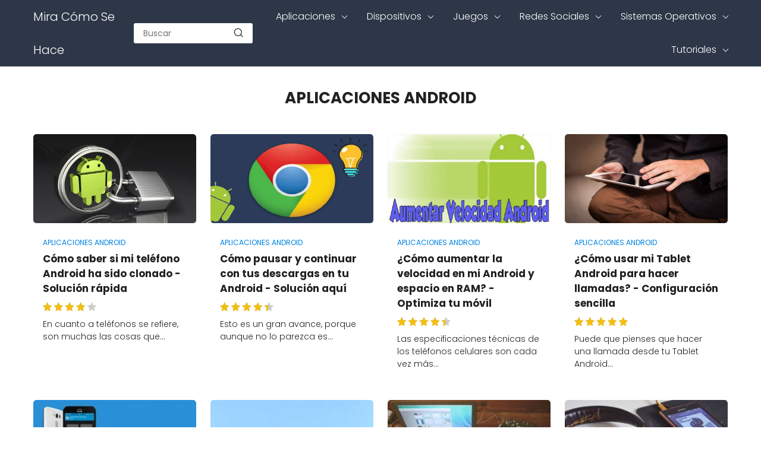

--- FILE ---
content_type: text/html; charset=UTF-8
request_url: https://miracomosehace.com/aplicaciones/aplicaciones-movil/aplicaciones-android/
body_size: 13006
content:

<!DOCTYPE html>

<html lang="es" >
	
<head>
	

<meta charset="UTF-8">
<link rel='dns-prefetch' href='//www.google-analytics.com' />
<link rel='dns-prefetch' href='//googleads.g.doubleclick.net' />
<meta name="viewport" content="width=device-width, initial-scale=1.0, maximum-scale=2.0">
    <style>
        #wpadminbar #wp-admin-bar-p404_free_top_button .ab-icon:before {
            content: "\f103";
            color: red;
            top: 2px;
        }
    </style>
<meta name='robots' content='noindex, follow' />
<link rel="dns-prefetch" href="https://www.googletagmanager.com">
<link rel="preconnect" href="https://fonts.googleapis.com" crossorigin>
<link rel="preconnect" href="https://fonts.gstatic.com/" crossorigin>
<link rel="preconnect" href="https://www.googletagmanager.com" crossorigin>

	<title>Conoce todo sobre las mejores aplicaciones Android - Mira Cómo Se Hace</title>
	<meta name="description" content="☝ En este enlace ☝ podrás encontrar todo sobre las mejores aplicaciones Android del mercado. Desde Android auto pasando por Android Tv o celular." />
	<meta property="og:locale" content="es_ES" />
	<meta property="og:type" content="article" />
	<meta property="og:title" content="Conoce todo sobre las mejores aplicaciones Android - Mira Cómo Se Hace" />
	<meta property="og:description" content="☝ En este enlace ☝ podrás encontrar todo sobre las mejores aplicaciones Android del mercado. Desde Android auto pasando por Android Tv o celular." />
	<meta property="og:url" content="https://miracomosehace.com/aplicaciones/aplicaciones-movil/aplicaciones-android/" />
	<meta property="og:site_name" content="Mira Cómo Se Hace" />
	<meta name="twitter:card" content="summary_large_image" />
	<script type="application/ld+json" class="yoast-schema-graph">{"@context":"https://schema.org","@graph":[{"@type":"CollectionPage","@id":"https://miracomosehace.com/aplicaciones/aplicaciones-movil/aplicaciones-android/","url":"https://miracomosehace.com/aplicaciones/aplicaciones-movil/aplicaciones-android/","name":"Conoce todo sobre las mejores aplicaciones Android - Mira Cómo Se Hace","isPartOf":{"@id":"https://miracomosehace.com/#website"},"primaryImageOfPage":{"@id":"https://miracomosehace.com/aplicaciones/aplicaciones-movil/aplicaciones-android/#primaryimage"},"image":{"@id":"https://miracomosehace.com/aplicaciones/aplicaciones-movil/aplicaciones-android/#primaryimage"},"thumbnailUrl":"https://miracomosehace.com/wp-content/uploads/mch/android-seguro_18062.jpg","description":"☝ En este enlace ☝ podrás encontrar todo sobre las mejores aplicaciones Android del mercado. Desde Android auto pasando por Android Tv o celular.","breadcrumb":{"@id":"https://miracomosehace.com/aplicaciones/aplicaciones-movil/aplicaciones-android/#breadcrumb"},"inLanguage":"es"},{"@type":"ImageObject","inLanguage":"es","@id":"https://miracomosehace.com/aplicaciones/aplicaciones-movil/aplicaciones-android/#primaryimage","url":"https://miracomosehace.com/wp-content/uploads/mch/android-seguro_18062.jpg","contentUrl":"https://miracomosehace.com/wp-content/uploads/mch/android-seguro_18062.jpg","width":800,"height":561},{"@type":"BreadcrumbList","@id":"https://miracomosehace.com/aplicaciones/aplicaciones-movil/aplicaciones-android/#breadcrumb","itemListElement":[{"@type":"ListItem","position":1,"name":"Portada","item":"https://miracomosehace.com/"},{"@type":"ListItem","position":2,"name":"Aplicaciones","item":"https://miracomosehace.com/aplicaciones/"},{"@type":"ListItem","position":3,"name":"Aplicaciones Móvil","item":"https://miracomosehace.com/aplicaciones/aplicaciones-movil/"},{"@type":"ListItem","position":4,"name":"Aplicaciones Android"}]},{"@type":"WebSite","@id":"https://miracomosehace.com/#website","url":"https://miracomosehace.com/","name":"Mira Cómo Se Hace","description":"El Sitio Educativo Donde Encontras Solución a Tus Problemas","potentialAction":[{"@type":"SearchAction","target":{"@type":"EntryPoint","urlTemplate":"https://miracomosehace.com/?s={search_term_string}"},"query-input":"required name=search_term_string"}],"inLanguage":"es"}]}</script>


<link rel='dns-prefetch' href='//ajax.googleapis.com' />
<link rel='dns-prefetch' href='//fonts.googleapis.com' />
<link rel="alternate" type="application/rss+xml" title="Mira Cómo Se Hace &raquo; Categoría Aplicaciones Android del feed" href="https://miracomosehace.com/aplicaciones/aplicaciones-movil/aplicaciones-android/feed/" />
<link rel='stylesheet' id='asap-style-css' href='https://miracomosehace.com/wp-content/themes/PetraTheme/assets/css/main.min.css?ver=9901290927' type='text/css' media='all' />
<style id='co-authors-plus-coauthors-style-inline-css' type='text/css'>
.wp-block-co-authors-plus-coauthors.is-layout-flow [class*=wp-block-co-authors-plus]{display:inline}

</style>
<style id='co-authors-plus-avatar-style-inline-css' type='text/css'>
.wp-block-co-authors-plus-avatar :where(img){height:auto;max-width:100%;vertical-align:bottom}.wp-block-co-authors-plus-coauthors.is-layout-flow .wp-block-co-authors-plus-avatar :where(img){vertical-align:middle}.wp-block-co-authors-plus-avatar:is(.alignleft,.alignright){display:table}.wp-block-co-authors-plus-avatar.aligncenter{display:table;margin-inline:auto}

</style>
<style id='co-authors-plus-image-style-inline-css' type='text/css'>
.wp-block-co-authors-plus-image{margin-bottom:0}.wp-block-co-authors-plus-image :where(img){height:auto;max-width:100%;vertical-align:bottom}.wp-block-co-authors-plus-coauthors.is-layout-flow .wp-block-co-authors-plus-image :where(img){vertical-align:middle}.wp-block-co-authors-plus-image:is(.alignfull,.alignwide) :where(img){width:100%}.wp-block-co-authors-plus-image:is(.alignleft,.alignright){display:table}.wp-block-co-authors-plus-image.aligncenter{display:table;margin-inline:auto}

</style>
<style id='classic-theme-styles-inline-css' type='text/css'>
/*! This file is auto-generated */
.wp-block-button__link{color:#fff;background-color:#32373c;border-radius:9999px;box-shadow:none;text-decoration:none;padding:calc(.667em + 2px) calc(1.333em + 2px);font-size:1.125em}.wp-block-file__button{background:#32373c;color:#fff;text-decoration:none}
</style>
<style id='global-styles-inline-css' type='text/css'>
body{--wp--preset--color--black: #000000;--wp--preset--color--cyan-bluish-gray: #abb8c3;--wp--preset--color--white: #ffffff;--wp--preset--color--pale-pink: #f78da7;--wp--preset--color--vivid-red: #cf2e2e;--wp--preset--color--luminous-vivid-orange: #ff6900;--wp--preset--color--luminous-vivid-amber: #fcb900;--wp--preset--color--light-green-cyan: #7bdcb5;--wp--preset--color--vivid-green-cyan: #00d084;--wp--preset--color--pale-cyan-blue: #8ed1fc;--wp--preset--color--vivid-cyan-blue: #0693e3;--wp--preset--color--vivid-purple: #9b51e0;--wp--preset--gradient--vivid-cyan-blue-to-vivid-purple: linear-gradient(135deg,rgba(6,147,227,1) 0%,rgb(155,81,224) 100%);--wp--preset--gradient--light-green-cyan-to-vivid-green-cyan: linear-gradient(135deg,rgb(122,220,180) 0%,rgb(0,208,130) 100%);--wp--preset--gradient--luminous-vivid-amber-to-luminous-vivid-orange: linear-gradient(135deg,rgba(252,185,0,1) 0%,rgba(255,105,0,1) 100%);--wp--preset--gradient--luminous-vivid-orange-to-vivid-red: linear-gradient(135deg,rgba(255,105,0,1) 0%,rgb(207,46,46) 100%);--wp--preset--gradient--very-light-gray-to-cyan-bluish-gray: linear-gradient(135deg,rgb(238,238,238) 0%,rgb(169,184,195) 100%);--wp--preset--gradient--cool-to-warm-spectrum: linear-gradient(135deg,rgb(74,234,220) 0%,rgb(151,120,209) 20%,rgb(207,42,186) 40%,rgb(238,44,130) 60%,rgb(251,105,98) 80%,rgb(254,248,76) 100%);--wp--preset--gradient--blush-light-purple: linear-gradient(135deg,rgb(255,206,236) 0%,rgb(152,150,240) 100%);--wp--preset--gradient--blush-bordeaux: linear-gradient(135deg,rgb(254,205,165) 0%,rgb(254,45,45) 50%,rgb(107,0,62) 100%);--wp--preset--gradient--luminous-dusk: linear-gradient(135deg,rgb(255,203,112) 0%,rgb(199,81,192) 50%,rgb(65,88,208) 100%);--wp--preset--gradient--pale-ocean: linear-gradient(135deg,rgb(255,245,203) 0%,rgb(182,227,212) 50%,rgb(51,167,181) 100%);--wp--preset--gradient--electric-grass: linear-gradient(135deg,rgb(202,248,128) 0%,rgb(113,206,126) 100%);--wp--preset--gradient--midnight: linear-gradient(135deg,rgb(2,3,129) 0%,rgb(40,116,252) 100%);--wp--preset--font-size--small: 13px;--wp--preset--font-size--medium: 20px;--wp--preset--font-size--large: 36px;--wp--preset--font-size--x-large: 42px;--wp--preset--spacing--20: 0.44rem;--wp--preset--spacing--30: 0.67rem;--wp--preset--spacing--40: 1rem;--wp--preset--spacing--50: 1.5rem;--wp--preset--spacing--60: 2.25rem;--wp--preset--spacing--70: 3.38rem;--wp--preset--spacing--80: 5.06rem;--wp--preset--shadow--natural: 6px 6px 9px rgba(0, 0, 0, 0.2);--wp--preset--shadow--deep: 12px 12px 50px rgba(0, 0, 0, 0.4);--wp--preset--shadow--sharp: 6px 6px 0px rgba(0, 0, 0, 0.2);--wp--preset--shadow--outlined: 6px 6px 0px -3px rgba(255, 255, 255, 1), 6px 6px rgba(0, 0, 0, 1);--wp--preset--shadow--crisp: 6px 6px 0px rgba(0, 0, 0, 1);}:where(.is-layout-flex){gap: 0.5em;}:where(.is-layout-grid){gap: 0.5em;}body .is-layout-flow > .alignleft{float: left;margin-inline-start: 0;margin-inline-end: 2em;}body .is-layout-flow > .alignright{float: right;margin-inline-start: 2em;margin-inline-end: 0;}body .is-layout-flow > .aligncenter{margin-left: auto !important;margin-right: auto !important;}body .is-layout-constrained > .alignleft{float: left;margin-inline-start: 0;margin-inline-end: 2em;}body .is-layout-constrained > .alignright{float: right;margin-inline-start: 2em;margin-inline-end: 0;}body .is-layout-constrained > .aligncenter{margin-left: auto !important;margin-right: auto !important;}body .is-layout-constrained > :where(:not(.alignleft):not(.alignright):not(.alignfull)){max-width: var(--wp--style--global--content-size);margin-left: auto !important;margin-right: auto !important;}body .is-layout-constrained > .alignwide{max-width: var(--wp--style--global--wide-size);}body .is-layout-flex{display: flex;}body .is-layout-flex{flex-wrap: wrap;align-items: center;}body .is-layout-flex > *{margin: 0;}body .is-layout-grid{display: grid;}body .is-layout-grid > *{margin: 0;}:where(.wp-block-columns.is-layout-flex){gap: 2em;}:where(.wp-block-columns.is-layout-grid){gap: 2em;}:where(.wp-block-post-template.is-layout-flex){gap: 1.25em;}:where(.wp-block-post-template.is-layout-grid){gap: 1.25em;}.has-black-color{color: var(--wp--preset--color--black) !important;}.has-cyan-bluish-gray-color{color: var(--wp--preset--color--cyan-bluish-gray) !important;}.has-white-color{color: var(--wp--preset--color--white) !important;}.has-pale-pink-color{color: var(--wp--preset--color--pale-pink) !important;}.has-vivid-red-color{color: var(--wp--preset--color--vivid-red) !important;}.has-luminous-vivid-orange-color{color: var(--wp--preset--color--luminous-vivid-orange) !important;}.has-luminous-vivid-amber-color{color: var(--wp--preset--color--luminous-vivid-amber) !important;}.has-light-green-cyan-color{color: var(--wp--preset--color--light-green-cyan) !important;}.has-vivid-green-cyan-color{color: var(--wp--preset--color--vivid-green-cyan) !important;}.has-pale-cyan-blue-color{color: var(--wp--preset--color--pale-cyan-blue) !important;}.has-vivid-cyan-blue-color{color: var(--wp--preset--color--vivid-cyan-blue) !important;}.has-vivid-purple-color{color: var(--wp--preset--color--vivid-purple) !important;}.has-black-background-color{background-color: var(--wp--preset--color--black) !important;}.has-cyan-bluish-gray-background-color{background-color: var(--wp--preset--color--cyan-bluish-gray) !important;}.has-white-background-color{background-color: var(--wp--preset--color--white) !important;}.has-pale-pink-background-color{background-color: var(--wp--preset--color--pale-pink) !important;}.has-vivid-red-background-color{background-color: var(--wp--preset--color--vivid-red) !important;}.has-luminous-vivid-orange-background-color{background-color: var(--wp--preset--color--luminous-vivid-orange) !important;}.has-luminous-vivid-amber-background-color{background-color: var(--wp--preset--color--luminous-vivid-amber) !important;}.has-light-green-cyan-background-color{background-color: var(--wp--preset--color--light-green-cyan) !important;}.has-vivid-green-cyan-background-color{background-color: var(--wp--preset--color--vivid-green-cyan) !important;}.has-pale-cyan-blue-background-color{background-color: var(--wp--preset--color--pale-cyan-blue) !important;}.has-vivid-cyan-blue-background-color{background-color: var(--wp--preset--color--vivid-cyan-blue) !important;}.has-vivid-purple-background-color{background-color: var(--wp--preset--color--vivid-purple) !important;}.has-black-border-color{border-color: var(--wp--preset--color--black) !important;}.has-cyan-bluish-gray-border-color{border-color: var(--wp--preset--color--cyan-bluish-gray) !important;}.has-white-border-color{border-color: var(--wp--preset--color--white) !important;}.has-pale-pink-border-color{border-color: var(--wp--preset--color--pale-pink) !important;}.has-vivid-red-border-color{border-color: var(--wp--preset--color--vivid-red) !important;}.has-luminous-vivid-orange-border-color{border-color: var(--wp--preset--color--luminous-vivid-orange) !important;}.has-luminous-vivid-amber-border-color{border-color: var(--wp--preset--color--luminous-vivid-amber) !important;}.has-light-green-cyan-border-color{border-color: var(--wp--preset--color--light-green-cyan) !important;}.has-vivid-green-cyan-border-color{border-color: var(--wp--preset--color--vivid-green-cyan) !important;}.has-pale-cyan-blue-border-color{border-color: var(--wp--preset--color--pale-cyan-blue) !important;}.has-vivid-cyan-blue-border-color{border-color: var(--wp--preset--color--vivid-cyan-blue) !important;}.has-vivid-purple-border-color{border-color: var(--wp--preset--color--vivid-purple) !important;}.has-vivid-cyan-blue-to-vivid-purple-gradient-background{background: var(--wp--preset--gradient--vivid-cyan-blue-to-vivid-purple) !important;}.has-light-green-cyan-to-vivid-green-cyan-gradient-background{background: var(--wp--preset--gradient--light-green-cyan-to-vivid-green-cyan) !important;}.has-luminous-vivid-amber-to-luminous-vivid-orange-gradient-background{background: var(--wp--preset--gradient--luminous-vivid-amber-to-luminous-vivid-orange) !important;}.has-luminous-vivid-orange-to-vivid-red-gradient-background{background: var(--wp--preset--gradient--luminous-vivid-orange-to-vivid-red) !important;}.has-very-light-gray-to-cyan-bluish-gray-gradient-background{background: var(--wp--preset--gradient--very-light-gray-to-cyan-bluish-gray) !important;}.has-cool-to-warm-spectrum-gradient-background{background: var(--wp--preset--gradient--cool-to-warm-spectrum) !important;}.has-blush-light-purple-gradient-background{background: var(--wp--preset--gradient--blush-light-purple) !important;}.has-blush-bordeaux-gradient-background{background: var(--wp--preset--gradient--blush-bordeaux) !important;}.has-luminous-dusk-gradient-background{background: var(--wp--preset--gradient--luminous-dusk) !important;}.has-pale-ocean-gradient-background{background: var(--wp--preset--gradient--pale-ocean) !important;}.has-electric-grass-gradient-background{background: var(--wp--preset--gradient--electric-grass) !important;}.has-midnight-gradient-background{background: var(--wp--preset--gradient--midnight) !important;}.has-small-font-size{font-size: var(--wp--preset--font-size--small) !important;}.has-medium-font-size{font-size: var(--wp--preset--font-size--medium) !important;}.has-large-font-size{font-size: var(--wp--preset--font-size--large) !important;}.has-x-large-font-size{font-size: var(--wp--preset--font-size--x-large) !important;}
.wp-block-navigation a:where(:not(.wp-element-button)){color: inherit;}
:where(.wp-block-post-template.is-layout-flex){gap: 1.25em;}:where(.wp-block-post-template.is-layout-grid){gap: 1.25em;}
:where(.wp-block-columns.is-layout-flex){gap: 2em;}:where(.wp-block-columns.is-layout-grid){gap: 2em;}
.wp-block-pullquote{font-size: 1.5em;line-height: 1.6;}
</style>
<link rel='stylesheet' id='asap-google-fonts-css' href='https://fonts.googleapis.com/css2?family=Poppins:wght@300;400;700&#038;display=swap' type='text/css' media='all' />
<style id='akismet-widget-style-inline-css' type='text/css'>

			.a-stats {
				--akismet-color-mid-green: #357b49;
				--akismet-color-white: #fff;
				--akismet-color-light-grey: #f6f7f7;

				max-width: 350px;
				width: auto;
			}

			.a-stats * {
				all: unset;
				box-sizing: border-box;
			}

			.a-stats strong {
				font-weight: 600;
			}

			.a-stats a.a-stats__link,
			.a-stats a.a-stats__link:visited,
			.a-stats a.a-stats__link:active {
				background: var(--akismet-color-mid-green);
				border: none;
				box-shadow: none;
				border-radius: 8px;
				color: var(--akismet-color-white);
				cursor: pointer;
				display: block;
				font-family: -apple-system, BlinkMacSystemFont, 'Segoe UI', 'Roboto', 'Oxygen-Sans', 'Ubuntu', 'Cantarell', 'Helvetica Neue', sans-serif;
				font-weight: 500;
				padding: 12px;
				text-align: center;
				text-decoration: none;
				transition: all 0.2s ease;
			}

			/* Extra specificity to deal with TwentyTwentyOne focus style */
			.widget .a-stats a.a-stats__link:focus {
				background: var(--akismet-color-mid-green);
				color: var(--akismet-color-white);
				text-decoration: none;
			}

			.a-stats a.a-stats__link:hover {
				filter: brightness(110%);
				box-shadow: 0 4px 12px rgba(0, 0, 0, 0.06), 0 0 2px rgba(0, 0, 0, 0.16);
			}

			.a-stats .count {
				color: var(--akismet-color-white);
				display: block;
				font-size: 1.5em;
				line-height: 1.4;
				padding: 0 13px;
				white-space: nowrap;
			}
		
</style>
<meta name='plausible-analytics-version' content='2.3.1' />
	

	<style>
		
	.idTabs li a,
	.idTabs li a.selected {
		color:	#181818 !important;
	}
		
	.breadcrumb a {
			color:	#0183e4 !important;		
	}

	body {
		font-family: 'Poppins', Arial, sans-serif !important;	
		background: #fff;
		font-weight: 300;
		font-display:fallback;
	}

	h1,h2,h3,h4,h5,h6 {
		font-family: 'Poppins', Arial, sans-serif !important;			
		font-weight: 600;
		line-height: 1.3;
		font-display:fallback;
	}
		
	h1 {
		color:#222222
	}
		
	h2,h3,h4,h5,h6	{
		color:#222222
	}

	.article-loop p,
	.last-post-sidebar p {
		font-family: 'Poppins', sans-serif !important;							
		font-size: 17px !important;
		font-weight: 600 !important;	
		font-display:fallback;	
	}
		
	.related-posts p {
		font-family: 'Poppins', sans-serif !important;							
		font-size: calc(17px - 1px) !important;
		font-weight: 300 !important;
		font-display:fallback;		
	}
		
	.article-loop p + p,
	.article-loop p + div + p {
		font-family: 'Poppins', sans-serif !important;
		font-size: calc(18px - 4px) !important;		
		font-weight: 300 !important;
		font-display:fallback;
	}
		
	.content-category h1 {
		font-size: calc(18px + 8px) !important;			
	}
		
	a,
	.article-loop-content > span {
		color: #0183e4;
	}
	
	.the-content .post-index span,
	.content-text p + p {
	  	font-size:18px;
		font-weight: 300 !important;				
	}

	.content-text p {
	  	font-size:calc(18px + 4px);			
		font-weight:bold;
	}

	.the-content .post-index li,
	.the-content .post-index a {
	  	font-size: calc(18px - 2px);
	}
		
	.content-tags a,
	.tagcloud a {
		border:1px solid #0183e4;
	}

	.content-tags a:hover,
	.tagcloud a:hover {
		color: #0183e499;
	}

	p,
	.the-content ul li,
	.the-content ol li {
		color: #222222;
		font-size: 18px;
		line-height: 1.7;
	}

	.comment-author cite,
	.breadcrumb span,
	.primary-sidebar ul li a {
		color: #222222;
	}

	.comment-body p,
	#commentform input,
	#commentform textarea {
		font-size: calc(18px - 2px);
	}
		
	.breadcrumb a,
	.breadcrumb span,
	.footer-breadcrumb .breadcrumb:before {
		font-size: calc(18px - 6px);
	}
	
	.content-text div + div  > div > p.content-home-title {
		font-size: 18px !important;
	}
				
	.content-footer p,
	.content-footer li,
	.search-header input:not([type=submit]):not([type=radio]):not([type=checkbox]):not([type=file]),
	.content-text div + div  > div > p {
		font-size: calc(18px - 4px) !important;
	}

	h1 {
		font-size: 38px;
	}

	h2 {
		font-size: 32px;
	}

	h3 {
		font-size: 28px;
	}

	.article-loop p,
	.last-post-sidebar p{
		font-size: 17px;
	}
		
	.article-image-featured p {
		font-size: calc(17px + 2px);
	}

	.site-header,
	footer{
		background: #2d3748;
	}
				
	#commentform input:focus,
	#commentform textarea:focus {
		border-color:#2d3748;
	}

	.none-bars {
		border-bottom:1px solid #2d3748
	}

	#cookiesbox button,
	.sidebar-title:after,
	.pagination a  {
		background: #2d3748;
		color: #FFFFFF;
	}
	
	.pagination a:hover {
		background: #2d3748B3;		
	}	
		
	#cookiesbox button:hover {
		background: #2d3748CC;
	}
		
	#commentform input,
	#commentform textarea {
		border: 2px solid #2d3748;
	}

	.content-loop { 
		max-width: 1200px;
	}

	.content-search form {
		flex-basis: 1200px;	
		max-width: 1200px;	
		width:100%;
	}
		
	.site-header-content,
	.content-footer{
		max-width: 1200px;
	}
		
	.content-footer-social {
		background: #2d37481A;
		max-width: calc(1200px - 32px);			
	}

	.content-single {
		max-width: 1200px;
	}
		
	.content-page {
		max-width: 1200px;
	}

	.reply a,
	.go-top {
		background: #2d3748;
		color: #FFFFFF;
	}
		

	.reply a {
		border: 2px solid #2d3748;
	}
		
	#commentform input,
	#commentform textarea {
		border: 1px solid #eee;
		box-shadow: 0px 0px 0px rgba(0, 0, 0, 0) !important;
		-webkit-box-shadow: 0px 0px 0px rgba(0, 0, 0, 0) !important; 
		-moz-box-shadow: 0px 0px 0px rgba(0, 0, 0, 0) !important;
	}

	#commentform input[type=submit] {
		background: #2d3748;
		color: #FFFFFF;
	}

	.site-header a,
	.content-footer a,
	.content-footer p,
	header,
	header label {
		color: #fff;
	}
		
	header .line  {
		background: #fff;
	}

	.site-logo img {
		max-width: 160px;
	}
	
	#cookiesbox {
		border-top: 1px solid #2d3748;
	}
		
	.primary-sidebar {
		width:280px;
	}
		
	p.sidebar-title {
		font-size:calc(18px + 2px);
	}		

	header p.sidebar-title {
		font-size:18px;		
	}
		
	.comment-respond > p,
	.comment-respond textarea + p {
		font-size:calc(18px + 2px);
	}		

	.primary-sidebar div ul li:before {
		border-color: #2d3748;
	}
		
	.search-form input[type=submit] {
		background:#2d3748;
	}
		
	.search-form {
		border:2px solid #2d3748;
	}

	.the-content .post-index #show-table {
		color:#0183e4;
		font-size: calc(18px - 3px);
	}

	.the-content .post-index .btn-show {
		font-size: calc(18px - 3px) !important;
	}
		
	.touchcarousel .touchcarousel-item {
		margin-right:24px;
	}	
		
	
		
		
	
		
	
		.article-loop-featured:nth-child(8) {
			margin-bottom:2rem !important;
		}
	
		
	
		
	@media (max-width: 1300px) {
		.touchcarousel.minimal-light .arrow-holder {
			display:none !important;
		}
	}


	@media(max-width:480px) {
		h1,
		.title-with-bar-h1 {
			font-size: calc(38px - 8px);
		}
		h2 {
			font-size: calc(32px - 4px);
		}
		h3 {
			font-size: calc(28px - 4px);
		}
	}
		
	@media(min-width:1050px) {
		
		.site-header .sub-menu a {
			color:#111 !important;
			/*opacity:.5;*/
		}
		.site-header .sub-menu li {
			transition:all .15s;
			border-radius:2px;
		}
		.site-header .sub-menu li:hover {
			opacity:1;
			background:#f6f6f7;
		}
		.content-thin {
			width: calc(95% - 280px);
		}
		#menu>ul {
			font-size: calc(18px - 2px);
		}
		#menu ul>li ul {
			background:#fff;
		}
		 #menu ul .menu-item-has-children:after {
			border: solid #fff;
			border-width: 0 1px 1px 0;
    	}		
		#menu ul .menu-item-has-children ul .menu-item-has-children:after {
			border: solid #111;
			border-width: 0 1px 1px 0;
		}
	}
		
	@media (max-width: 1050px) {	
		.site-header .sub-menu a {
			color:#111;
		}
		header #menu a:active,
		header #menu a:hover {
			color:#2d3748 !important;
		}
	}
	</style>

	<meta name="theme-color" content="#2d3748">


	<script type="application/ld+json">
		{
			"@context": "http://schema.org",
			"@type": "WebSite",
			"name": "Mira Cómo Se Hace",
			"alternateName": "El Sitio Educativo Donde Encontras Solución a Tus Problemas",
			"url": "https://miracomosehace.com"
		}
	</script>

	

	
<link rel="icon" href="https://miracomosehace.com/wp-content/uploads/2019/12/cropped-icons8-cursor-de-mano-100-1-150x150.png" sizes="32x32" />
<link rel="icon" href="https://miracomosehace.com/wp-content/uploads/2019/12/cropped-icons8-cursor-de-mano-100-1-300x300.png" sizes="192x192" />
<link rel="apple-touch-icon" href="https://miracomosehace.com/wp-content/uploads/2019/12/cropped-icons8-cursor-de-mano-100-1-300x300.png" />
<meta name="msapplication-TileImage" content="https://miracomosehace.com/wp-content/uploads/2019/12/cropped-icons8-cursor-de-mano-100-1-300x300.png" />

<!-- Analytics -->

<script data-cookieconsent="statistics" type="c14ea1bd700f3b971f62964c-text/javascript">
  window.dataLayer = window.dataLayer || [];
  function gtag(){dataLayer.push(arguments);}
  gtag('js', new Date());

  gtag('config', 'G-2L34G8KTDS');
</script>
<!-- Adsense -->

</head>
	
<body class="archive category category-aplicaciones-android category-16">
	
<header class="site-header">
	
	<div class="site-header-content">
		
			
	
	<div class="site-name">
		<a href="https://miracomosehace.com/">Mira Cómo Se Hace</a>
	</div>

	


					
			<div class="search-header">

		<form action="https://miracomosehace.com/" method="get">

			<input autocomplete="off" id="search-header" placeholder="Buscar" value="" name="s" required>
			
			<button class="s-btn" type="submit" aria-label="search-header">
				<svg xmlns="http://www.w3.org/2000/svg" width="18" height="18" viewBox="0 0 24 24" fill="none" stroke="currentColor" stroke-width="2" stroke-linecap="round" stroke-linejoin="round" class="feather main-color feather-search glyphicon"><circle cx="11" cy="11" r="8"></circle><line x1="21" y1="21" x2="16.65" y2="16.65"></line></svg>
			</button>

		</form>	

	</div>
					
		<div>
	
	<input type="checkbox" id="btn-menu" />
	
	<label id="nav-icon" for="btn-menu" >

		<div class="circle nav-icon">

			<span class="line top"></span>
			<span class="line middle"></span>
			<span class="line bottom"></span>

		</div>
		
	</label>
	
	<nav id="menu" itemscope="itemscope" itemtype="http://schema.org/SiteNavigationElement" role="navigation">
		
		<div class="search-responsive">

			<form action="https://miracomosehace.com/" method="get">
				
				<input autocomplete="off" id="search-menu" placeholder="Buscar" value="" name="s" required>
								
				<button class="s-btn" type="submit" aria-label="search-menu"><svg xmlns="http://www.w3.org/2000/svg" width="18" height="18" viewBox="0 0 24 24" fill="none" stroke="currentColor" stroke-width="2" stroke-linecap="round" stroke-linejoin="round" class="feather main-color feather-search glyphicon"><circle cx="11" cy="11" r="8"></circle><line x1="21" y1="21" x2="16.65" y2="16.65"></line></svg></button>
			
			</form>	

		</div>

		<ul id="menu-menu-2" class="abc"><li id="menu-item-28823" class="menu-item menu-item-type-taxonomy menu-item-object-category current-category-ancestor current-menu-ancestor menu-item-has-children menu-item-28823"><a href="https://miracomosehace.com/aplicaciones/" itemprop="url">Aplicaciones</a>
<ul class="sub-menu">
	<li id="menu-item-28829" class="menu-item menu-item-type-taxonomy menu-item-object-category current-category-ancestor current-menu-ancestor current-menu-parent current-category-parent menu-item-has-children menu-item-28829"><a href="https://miracomosehace.com/aplicaciones/aplicaciones-movil/" itemprop="url">Aplicaciones Móvil</a>
	<ul class="sub-menu">
		<li id="menu-item-28830" class="menu-item menu-item-type-taxonomy menu-item-object-category current-menu-item menu-item-28830"><a href="https://miracomosehace.com/aplicaciones/aplicaciones-movil/aplicaciones-android/" aria-current="page" itemprop="url">Aplicaciones Android</a></li>
	</ul>
</li>
	<li id="menu-item-28832" class="menu-item menu-item-type-taxonomy menu-item-object-category menu-item-28832"><a href="https://miracomosehace.com/aplicaciones/aplicaciones-pc/" itemprop="url">Aplicaciones PC</a></li>
	<li id="menu-item-28831" class="menu-item menu-item-type-taxonomy menu-item-object-category menu-item-28831"><a href="https://miracomosehace.com/aplicaciones/aplicaciones-ofimatica/" itemprop="url">Aplicaciones Ofimática</a></li>
	<li id="menu-item-28909" class="menu-item menu-item-type-taxonomy menu-item-object-category menu-item-28909"><a href="https://miracomosehace.com/aplicaciones/navegadores/" itemprop="url">Navegadores</a></li>
	<li id="menu-item-28900" class="menu-item menu-item-type-taxonomy menu-item-object-category menu-item-has-children menu-item-28900"><a href="https://miracomosehace.com/whatsapp/" itemprop="url">WhatsApp</a>
	<ul class="sub-menu">
		<li id="menu-item-28901" class="menu-item menu-item-type-taxonomy menu-item-object-category menu-item-28901"><a href="https://miracomosehace.com/whatsapp/whatsapp-web/" itemprop="url">WhatsApp Web</a></li>
		<li id="menu-item-28868" class="menu-item menu-item-type-taxonomy menu-item-object-category menu-item-28868"><a href="https://miracomosehace.com/whatsapp/estados-whatsapp/" itemprop="url">Estados WhatsApp</a></li>
		<li id="menu-item-28867" class="menu-item menu-item-type-taxonomy menu-item-object-category menu-item-28867"><a href="https://miracomosehace.com/whatsapp/enviar-whatsapp/" itemprop="url">Enviar WhatsApp</a></li>
		<li id="menu-item-28865" class="menu-item menu-item-type-taxonomy menu-item-object-category menu-item-28865"><a href="https://miracomosehace.com/whatsapp/cambiar-whatsapp/" itemprop="url">Cambiar WhatsApp</a></li>
		<li id="menu-item-28866" class="menu-item menu-item-type-taxonomy menu-item-object-category menu-item-28866"><a href="https://miracomosehace.com/whatsapp/eliminar-quitar-borrar-whatsapp/" itemprop="url">Eliminar/Quitar/Borrar WhatsApp</a></li>
	</ul>
</li>
	<li id="menu-item-28853" class="menu-item menu-item-type-taxonomy menu-item-object-category menu-item-has-children menu-item-28853"><a href="https://miracomosehace.com/google/" itemprop="url">Google</a>
	<ul class="sub-menu">
		<li id="menu-item-28876" class="menu-item menu-item-type-taxonomy menu-item-object-category menu-item-28876"><a href="https://miracomosehace.com/playstore/" itemprop="url">Playstore</a></li>
		<li id="menu-item-28854" class="menu-item menu-item-type-taxonomy menu-item-object-category menu-item-28854"><a href="https://miracomosehace.com/google/chromecast/" itemprop="url">Chromecast</a></li>
		<li id="menu-item-28855" class="menu-item menu-item-type-taxonomy menu-item-object-category menu-item-28855"><a href="https://miracomosehace.com/google/google-chrome/" itemprop="url">Google Chrome</a></li>
		<li id="menu-item-28856" class="menu-item menu-item-type-taxonomy menu-item-object-category menu-item-28856"><a href="https://miracomosehace.com/google/google-drive/" itemprop="url">Google Drive</a></li>
		<li id="menu-item-28857" class="menu-item menu-item-type-taxonomy menu-item-object-category menu-item-28857"><a href="https://miracomosehace.com/google/google-maps/" itemprop="url">Google Maps</a></li>
		<li id="menu-item-28858" class="menu-item menu-item-type-taxonomy menu-item-object-category menu-item-28858"><a href="https://miracomosehace.com/google/google-play/" itemprop="url">Google Play</a></li>
		<li id="menu-item-28859" class="menu-item menu-item-type-taxonomy menu-item-object-category menu-item-28859"><a href="https://miracomosehace.com/google/google-traductor/" itemprop="url">Google Traductor</a></li>
	</ul>
</li>
	<li id="menu-item-28849" class="menu-item menu-item-type-taxonomy menu-item-object-category menu-item-has-children menu-item-28849"><a href="https://miracomosehace.com/email/" itemprop="url">Email</a>
	<ul class="sub-menu">
		<li id="menu-item-28850" class="menu-item menu-item-type-taxonomy menu-item-object-category menu-item-28850"><a href="https://miracomosehace.com/email/gmail/" itemprop="url">Gmail</a></li>
		<li id="menu-item-28851" class="menu-item menu-item-type-taxonomy menu-item-object-category menu-item-28851"><a href="https://miracomosehace.com/email/hotmail/" itemprop="url">Hotmail</a></li>
		<li id="menu-item-28919" class="menu-item menu-item-type-taxonomy menu-item-object-category menu-item-28919"><a href="https://miracomosehace.com/email/outlook/" itemprop="url">Outlook</a></li>
		<li id="menu-item-28920" class="menu-item menu-item-type-taxonomy menu-item-object-category menu-item-28920"><a href="https://miracomosehace.com/email/yahoo/" itemprop="url">Yahoo</a></li>
	</ul>
</li>
	<li id="menu-item-28824" class="menu-item menu-item-type-taxonomy menu-item-object-category menu-item-28824"><a href="https://miracomosehace.com/aplicaciones/aliexpress/" itemprop="url">AliExpress</a></li>
	<li id="menu-item-28825" class="menu-item menu-item-type-taxonomy menu-item-object-category menu-item-has-children menu-item-28825"><a href="https://miracomosehace.com/aplicaciones/amazon/" itemprop="url">Amazon</a>
	<ul class="sub-menu">
		<li id="menu-item-28826" class="menu-item menu-item-type-taxonomy menu-item-object-category menu-item-28826"><a href="https://miracomosehace.com/aplicaciones/amazon/amazon-flex/" itemprop="url">Amazon Flex</a></li>
		<li id="menu-item-28827" class="menu-item menu-item-type-taxonomy menu-item-object-category menu-item-28827"><a href="https://miracomosehace.com/aplicaciones/amazon/amazon-prime-video/" itemprop="url">Amazon Prime Vídeo</a></li>
	</ul>
</li>
	<li id="menu-item-28828" class="menu-item menu-item-type-taxonomy menu-item-object-category menu-item-28828"><a href="https://miracomosehace.com/aplicaciones/antivirus/" itemprop="url">Antivirus</a></li>
	<li id="menu-item-28833" class="menu-item menu-item-type-taxonomy menu-item-object-category menu-item-28833"><a href="https://miracomosehace.com/aplicaciones/crunchyroll/" itemprop="url">Crunchyroll</a></li>
	<li id="menu-item-28834" class="menu-item menu-item-type-taxonomy menu-item-object-category menu-item-28834"><a href="https://miracomosehace.com/aplicaciones/didi/" itemprop="url">DiDi</a></li>
	<li id="menu-item-28835" class="menu-item menu-item-type-taxonomy menu-item-object-category menu-item-28835"><a href="https://miracomosehace.com/aplicaciones/discord/" itemprop="url">Discord</a></li>
	<li id="menu-item-28836" class="menu-item menu-item-type-taxonomy menu-item-object-category menu-item-28836"><a href="https://miracomosehace.com/aplicaciones/disney-plus/" itemprop="url">Disney Plus</a></li>
	<li id="menu-item-28912" class="menu-item menu-item-type-taxonomy menu-item-object-category menu-item-28912"><a href="https://miracomosehace.com/aplicaciones/peoople/" itemprop="url">Peoople</a></li>
	<li id="menu-item-28911" class="menu-item menu-item-type-taxonomy menu-item-object-category menu-item-28911"><a href="https://miracomosehace.com/aplicaciones/paypal/" itemprop="url">Paypal</a></li>
	<li id="menu-item-28910" class="menu-item menu-item-type-taxonomy menu-item-object-category menu-item-28910"><a href="https://miracomosehace.com/aplicaciones/netflix/" itemprop="url">Netflix</a></li>
	<li id="menu-item-28913" class="menu-item menu-item-type-taxonomy menu-item-object-category menu-item-28913"><a href="https://miracomosehace.com/aplicaciones/skype/" itemprop="url">Skype</a></li>
	<li id="menu-item-28916" class="menu-item menu-item-type-taxonomy menu-item-object-category menu-item-28916"><a href="https://miracomosehace.com/aplicaciones/uber/" itemprop="url">Uber</a></li>
	<li id="menu-item-28918" class="menu-item menu-item-type-taxonomy menu-item-object-category menu-item-28918"><a href="https://miracomosehace.com/aplicaciones/zoom/" itemprop="url">Zoom</a></li>
	<li id="menu-item-28914" class="menu-item menu-item-type-taxonomy menu-item-object-category menu-item-28914"><a href="https://miracomosehace.com/aplicaciones/spotify/" itemprop="url">Spotify</a></li>
	<li id="menu-item-28880" class="menu-item menu-item-type-taxonomy menu-item-object-category menu-item-28880"><a href="https://miracomosehace.com/redes-sociales/snapchat/" itemprop="url">Snapchat</a></li>
	<li id="menu-item-28883" class="menu-item menu-item-type-taxonomy menu-item-object-category menu-item-28883"><a href="https://miracomosehace.com/redes-sociales/youtube/" itemprop="url">Youtube</a></li>
	<li id="menu-item-28881" class="menu-item menu-item-type-taxonomy menu-item-object-category menu-item-28881"><a href="https://miracomosehace.com/redes-sociales/telegram/" itemprop="url">Telegram</a></li>
	<li id="menu-item-28915" class="menu-item menu-item-type-taxonomy menu-item-object-category menu-item-28915"><a href="https://miracomosehace.com/redes-sociales/tik-tok/" itemprop="url">Tik Tok</a></li>
	<li id="menu-item-28917" class="menu-item menu-item-type-taxonomy menu-item-object-category menu-item-28917"><a href="https://miracomosehace.com/aplicaciones/viber/" itemprop="url">Viber</a></li>
	<li id="menu-item-28837" class="menu-item menu-item-type-taxonomy menu-item-object-category menu-item-28837"><a href="https://miracomosehace.com/aplicaciones/faceapp/" itemprop="url">FaceApp</a></li>
	<li id="menu-item-28838" class="menu-item menu-item-type-taxonomy menu-item-object-category menu-item-28838"><a href="https://miracomosehace.com/aplicaciones/facetime/" itemprop="url">FaceTime</a></li>
	<li id="menu-item-28839" class="menu-item menu-item-type-taxonomy menu-item-object-category menu-item-28839"><a href="https://miracomosehace.com/aplicaciones/freepik/" itemprop="url">Freepik</a></li>
	<li id="menu-item-28840" class="menu-item menu-item-type-taxonomy menu-item-object-category menu-item-28840"><a href="https://miracomosehace.com/aplicaciones/hangouts/" itemprop="url">Hangouts</a></li>
	<li id="menu-item-28841" class="menu-item menu-item-type-taxonomy menu-item-object-category menu-item-28841"><a href="https://miracomosehace.com/aplicaciones/hbo/" itemprop="url">HBO</a></li>
	<li id="menu-item-28842" class="menu-item menu-item-type-taxonomy menu-item-object-category menu-item-28842"><a href="https://miracomosehace.com/aplicaciones/houseparty/" itemprop="url">HouseParty</a></li>
	<li id="menu-item-28878" class="menu-item menu-item-type-taxonomy menu-item-object-category menu-item-28878"><a href="https://miracomosehace.com/redes-sociales/ligar/" itemprop="url">Ligar</a></li>
</ul>
</li>
<li id="menu-item-28843" class="menu-item menu-item-type-taxonomy menu-item-object-category menu-item-has-children menu-item-28843"><a href="https://miracomosehace.com/dispositivos/" itemprop="url">Dispositivos</a>
<ul class="sub-menu">
	<li id="menu-item-28903" class="menu-item menu-item-type-taxonomy menu-item-object-category menu-item-28903"><a href="https://miracomosehace.com/dispositivos/apple/iphone/" itemprop="url">iPhone</a></li>
	<li id="menu-item-28907" class="menu-item menu-item-type-taxonomy menu-item-object-category menu-item-28907"><a href="https://miracomosehace.com/dispositivos/samsung/" itemprop="url">Samsung</a></li>
	<li id="menu-item-28908" class="menu-item menu-item-type-taxonomy menu-item-object-category menu-item-28908"><a href="https://miracomosehace.com/dispositivos/xiaomi/" itemprop="url">Xiaomi</a></li>
	<li id="menu-item-28844" class="menu-item menu-item-type-taxonomy menu-item-object-category menu-item-28844"><a href="https://miracomosehace.com/dispositivos/accesorios/" itemprop="url">Accesorios</a></li>
	<li id="menu-item-28906" class="menu-item menu-item-type-taxonomy menu-item-object-category menu-item-28906"><a href="https://miracomosehace.com/dispositivos/moviles/" itemprop="url">Móviles</a></li>
	<li id="menu-item-28905" class="menu-item menu-item-type-taxonomy menu-item-object-category menu-item-28905"><a href="https://miracomosehace.com/dispositivos/motorola/" itemprop="url">Motorola</a></li>
	<li id="menu-item-28904" class="menu-item menu-item-type-taxonomy menu-item-object-category menu-item-28904"><a href="https://miracomosehace.com/dispositivos/lg/" itemprop="url">LG</a></li>
	<li id="menu-item-28845" class="menu-item menu-item-type-taxonomy menu-item-object-category menu-item-has-children menu-item-28845"><a href="https://miracomosehace.com/dispositivos/apple/" itemprop="url">Apple</a>
	<ul class="sub-menu">
		<li id="menu-item-28846" class="menu-item menu-item-type-taxonomy menu-item-object-category menu-item-28846"><a href="https://miracomosehace.com/dispositivos/apple/apple-watch/" itemprop="url">Apple Watch</a></li>
	</ul>
</li>
	<li id="menu-item-28848" class="menu-item menu-item-type-taxonomy menu-item-object-category menu-item-28848"><a href="https://miracomosehace.com/dispositivos/huawei/" itemprop="url">Huawei</a></li>
	<li id="menu-item-28847" class="menu-item menu-item-type-taxonomy menu-item-object-category menu-item-28847"><a href="https://miracomosehace.com/dispositivos/gadgets-dispositivos-no-moviles/" itemprop="url">Gadgets y Dispositivos No Móviles</a></li>
</ul>
</li>
<li id="menu-item-28873" class="menu-item menu-item-type-taxonomy menu-item-object-category menu-item-has-children menu-item-28873"><a href="https://miracomosehace.com/juegos/" itemprop="url">Juegos</a>
<ul class="sub-menu">
	<li id="menu-item-145120" class="menu-item menu-item-type-taxonomy menu-item-object-category menu-item-has-children menu-item-145120"><a href="https://miracomosehace.com/juegos/juegos-nft/" itemprop="url">Juegos NFT</a>
	<ul class="sub-menu">
		<li id="menu-item-145121" class="menu-item menu-item-type-taxonomy menu-item-object-category menu-item-145121"><a href="https://miracomosehace.com/juegos/juegos-nft/axie-infinity/" itemprop="url">Axie Infinity</a></li>
		<li id="menu-item-145134" class="menu-item menu-item-type-taxonomy menu-item-object-category menu-item-145134"><a href="https://miracomosehace.com/juegos/juegos-nft/plants-vs-undead/" itemprop="url">Plants vs Undead</a></li>
	</ul>
</li>
	<li id="menu-item-145135" class="menu-item menu-item-type-taxonomy menu-item-object-category menu-item-has-children menu-item-145135"><a href="https://miracomosehace.com/juegos/pokemon/" itemprop="url">Pokémon</a>
	<ul class="sub-menu">
		<li id="menu-item-145136" class="menu-item menu-item-type-taxonomy menu-item-object-category menu-item-145136"><a href="https://miracomosehace.com/juegos/pokemon/pokemon-cafe-mix/" itemprop="url">Pokemon Café Mix</a></li>
		<li id="menu-item-145137" class="menu-item menu-item-type-taxonomy menu-item-object-category menu-item-145137"><a href="https://miracomosehace.com/juegos/pokemon/pokemon-go/" itemprop="url">Pokemon Go</a></li>
		<li id="menu-item-145138" class="menu-item menu-item-type-taxonomy menu-item-object-category menu-item-145138"><a href="https://miracomosehace.com/juegos/pokemon/pokemon-unite/" itemprop="url">Pokémon Unite</a></li>
	</ul>
</li>
	<li id="menu-item-28872" class="menu-item menu-item-type-taxonomy menu-item-object-category menu-item-28872"><a href="https://miracomosehace.com/juegos/free-fire/" itemprop="url">Free Fire</a></li>
</ul>
</li>
<li id="menu-item-28877" class="menu-item menu-item-type-taxonomy menu-item-object-category menu-item-has-children menu-item-28877"><a href="https://miracomosehace.com/redes-sociales/" itemprop="url">Redes Sociales</a>
<ul class="sub-menu">
	<li id="menu-item-28870" class="menu-item menu-item-type-taxonomy menu-item-object-category menu-item-has-children menu-item-28870"><a href="https://miracomosehace.com/redes-sociales/facebook/" itemprop="url">Facebook</a>
	<ul class="sub-menu">
		<li id="menu-item-28861" class="menu-item menu-item-type-taxonomy menu-item-object-category menu-item-28861"><a href="https://miracomosehace.com/redes-sociales/facebook/borrar-eliminar-facebook/" itemprop="url">Borrar / Eliminar Facebook</a></li>
		<li id="menu-item-28862" class="menu-item menu-item-type-taxonomy menu-item-object-category menu-item-28862"><a href="https://miracomosehace.com/redes-sociales/facebook/facebook-lite/" itemprop="url">Facebook Lite</a></li>
		<li id="menu-item-28863" class="menu-item menu-item-type-taxonomy menu-item-object-category menu-item-28863"><a href="https://miracomosehace.com/redes-sociales/facebook/facebook-messenger/" itemprop="url">Facebook Messenger</a></li>
	</ul>
</li>
	<li id="menu-item-28871" class="menu-item menu-item-type-taxonomy menu-item-object-category menu-item-has-children menu-item-28871"><a href="https://miracomosehace.com/redes-sociales/instagram/" itemprop="url">Instagram</a>
	<ul class="sub-menu">
		<li id="menu-item-28902" class="menu-item menu-item-type-taxonomy menu-item-object-category menu-item-28902"><a href="https://miracomosehace.com/redes-sociales/instagram/instagram-stories/" itemprop="url">Instagram Stories</a></li>
	</ul>
</li>
	<li id="menu-item-28879" class="menu-item menu-item-type-taxonomy menu-item-object-category menu-item-28879"><a href="https://miracomosehace.com/redes-sociales/pinterest/" itemprop="url">Pinterest</a></li>
	<li id="menu-item-28882" class="menu-item menu-item-type-taxonomy menu-item-object-category menu-item-28882"><a href="https://miracomosehace.com/redes-sociales/twitter/" itemprop="url">Twitter</a></li>
</ul>
</li>
<li id="menu-item-28886" class="menu-item menu-item-type-taxonomy menu-item-object-category menu-item-has-children menu-item-28886"><a href="https://miracomosehace.com/sistemas-operativos/" itemprop="url">Sistemas Operativos</a>
<ul class="sub-menu">
	<li id="menu-item-28860" class="menu-item menu-item-type-taxonomy menu-item-object-category menu-item-28860"><a href="https://miracomosehace.com/sistemas-operativos/android/" itemprop="url">Android</a></li>
	<li id="menu-item-28889" class="menu-item menu-item-type-taxonomy menu-item-object-category menu-item-28889"><a href="https://miracomosehace.com/sistemas-operativos/mac/ios/" itemprop="url">iOS</a></li>
	<li id="menu-item-28887" class="menu-item menu-item-type-taxonomy menu-item-object-category menu-item-28887"><a href="https://miracomosehace.com/sistemas-operativos/linux/" itemprop="url">Linux</a></li>
	<li id="menu-item-28888" class="menu-item menu-item-type-taxonomy menu-item-object-category menu-item-28888"><a href="https://miracomosehace.com/sistemas-operativos/mac/" itemprop="url">Mac</a></li>
	<li id="menu-item-28890" class="menu-item menu-item-type-taxonomy menu-item-object-category menu-item-has-children menu-item-28890"><a href="https://miracomosehace.com/sistemas-operativos/microsoft/" itemprop="url">Microsoft</a>
	<ul class="sub-menu">
		<li id="menu-item-28891" class="menu-item menu-item-type-taxonomy menu-item-object-category menu-item-has-children menu-item-28891"><a href="https://miracomosehace.com/sistemas-operativos/windows/" itemprop="url">Windows</a>
		<ul class="sub-menu">
			<li id="menu-item-28892" class="menu-item menu-item-type-taxonomy menu-item-object-category menu-item-28892"><a href="https://miracomosehace.com/sistemas-operativos/windows/windows-10/" itemprop="url">Windows 10</a></li>
		</ul>
</li>
	</ul>
</li>
</ul>
</li>
<li id="menu-item-28894" class="menu-item menu-item-type-taxonomy menu-item-object-category menu-item-has-children menu-item-28894"><a href="https://miracomosehace.com/tutoriales/" itemprop="url">Tutoriales</a>
<ul class="sub-menu">
	<li id="menu-item-28869" class="menu-item menu-item-type-taxonomy menu-item-object-category menu-item-28869"><a href="https://miracomosehace.com/tutoriales/companias-telefono/" itemprop="url">Compañías de Teléfono</a></li>
	<li id="menu-item-28852" class="menu-item menu-item-type-taxonomy menu-item-object-category menu-item-28852"><a href="https://miracomosehace.com/entretenimiento/" itemprop="url">Entretenimiento</a></li>
	<li id="menu-item-28893" class="menu-item menu-item-type-taxonomy menu-item-object-category menu-item-has-children menu-item-28893"><a href="https://miracomosehace.com/tramites/" itemprop="url">Trámites</a>
	<ul class="sub-menu">
		<li id="menu-item-28864" class="menu-item menu-item-type-taxonomy menu-item-object-category menu-item-28864"><a href="https://miracomosehace.com/tramites/buro-credito/" itemprop="url">Buró de crédito</a></li>
	</ul>
</li>
	<li id="menu-item-28895" class="menu-item menu-item-type-taxonomy menu-item-object-category menu-item-28895"><a href="https://miracomosehace.com/tutoriales/tutoriales-internet/" itemprop="url">Tutoriales Internet</a></li>
	<li id="menu-item-28896" class="menu-item menu-item-type-taxonomy menu-item-object-category menu-item-28896"><a href="https://miracomosehace.com/tutoriales/tutoriales-internet/tutoriales-wifi/" itemprop="url">Tutoriales Wifi</a></li>
	<li id="menu-item-28897" class="menu-item menu-item-type-taxonomy menu-item-object-category menu-item-has-children menu-item-28897"><a href="https://miracomosehace.com/tutoriales/tutoriales-movil/" itemprop="url">Tutoriales Móvil</a>
	<ul class="sub-menu">
		<li id="menu-item-28884" class="menu-item menu-item-type-taxonomy menu-item-object-category menu-item-28884"><a href="https://miracomosehace.com/root/" itemprop="url">Root</a></li>
	</ul>
</li>
	<li id="menu-item-28898" class="menu-item menu-item-type-taxonomy menu-item-object-category menu-item-28898"><a href="https://miracomosehace.com/tutoriales/tutoriales-pc/" itemprop="url">Tutoriales Pc</a></li>
	<li id="menu-item-28899" class="menu-item menu-item-type-taxonomy menu-item-object-category menu-item-28899"><a href="https://miracomosehace.com/tutoriales/tutoriales-smart-tv/" itemprop="url">Tutoriales Smart TV</a></li>
	<li id="menu-item-28875" class="menu-item menu-item-type-taxonomy menu-item-object-category menu-item-28875"><a href="https://miracomosehace.com/otros/" itemprop="url">Otros</a></li>
</ul>
</li>
</ul>
		
		
		
	</nav> 	
	
</div>	
					
	</div>
	
</header>

<main class="content-loop content-category">
	
	<section class="content-area">

			
	
		
	
		<h1>Aplicaciones Android</h1>
		
	
	
	
		
		
		
		
		
		
		
		<article class="content-4">



	



	<a href="https://miracomosehace.com/saber-telefono-android-clonado-solucion/" class="article-loop">







		






<!-- 		<div data-bg="https://miracomosehace.com/wp-content/uploads/mch/android-seguro_18062.jpg" class="article-image lazy"></div> -->
		<img src="https://miracomosehace.com/wp-content/uploads/mch/android-seguro_18062.jpg" class="article-image lazy" style="object-fit:fill;">







		






		<div class="article-loop-content">



		



			<span>Aplicaciones Android </span>







			<p class="entry-title">Cómo saber si mi teléfono Android ha sido clonado - Solución rápida</p>


				



			



<div class="stars">
	<div class="total">
		<div class="valoracion" style="width: 80.00%"></div>
	</div>
	
</div>	








			<p>En cuanto a teléfonos se refiere, son muchas las cosas que&hellip;</p>
	







		</div>	







	</a>		



	



</article>
		
		
		
		<article class="content-4">



	



	<a href="https://miracomosehace.com/pausar-continuar-descargas-android/" class="article-loop">







		






<!-- 		<div data-bg="https://miracomosehace.com/wp-content/uploads/mch/android-descargas_17073.jpg" class="article-image lazy"></div> -->
		<img src="https://miracomosehace.com/wp-content/uploads/mch/android-descargas_17073.jpg" class="article-image lazy" style="object-fit:fill;">







		






		<div class="article-loop-content">



		



			<span>Aplicaciones Android </span>







			<p class="entry-title">Cómo pausar y continuar con tus descargas en tu Android - Solución aquí</p>


				



			



<div class="stars">
	<div class="total">
		<div class="valoracion" style="width: 90.00%"></div>
	</div>
	
</div>	








			<p>Esto es un gran avance, porque aunque no lo parezca es&hellip;</p>
	







		</div>	







	</a>		



	



</article>
		
		
		
		<article class="content-4">



	



	<a href="https://miracomosehace.com/aumentar-velocidad-android-espacio-ram-optimiza-movil/" class="article-loop">







		






<!-- 		<div data-bg="https://miracomosehace.com/wp-content/uploads/mch/aumentar-velocidad-android_16953.jpg" class="article-image lazy"></div> -->
		<img src="https://miracomosehace.com/wp-content/uploads/mch/aumentar-velocidad-android_16953.jpg" class="article-image lazy" style="object-fit:fill;">







		






		<div class="article-loop-content">



		



			<span>Aplicaciones Android </span>







			<p class="entry-title">¿Cómo aumentar la velocidad en mi Android y espacio en RAM? - Optimiza tu móvil</p>


				



			



<div class="stars">
	<div class="total">
		<div class="valoracion" style="width: 90.00%"></div>
	</div>
	
</div>	








			<p>Las especificaciones técnicas de los teléfonos celulares son cada vez más&hellip;</p>
	







		</div>	







	</a>		



	



</article>
		
		
		
		<article class="content-4">



	



	<a href="https://miracomosehace.com/usar-tablet-android-hacer-llamadas/" class="article-loop">







		






<!-- 		<div data-bg="https://miracomosehace.com/wp-content/uploads/mch/hombre-tablet-android_16778.jpg" class="article-image lazy"></div> -->
		<img src="https://miracomosehace.com/wp-content/uploads/mch/hombre-tablet-android_16778.jpg" class="article-image lazy" style="object-fit:fill;">







		






		<div class="article-loop-content">



		



			<span>Aplicaciones Android </span>







			<p class="entry-title">¿Cómo usar mi Tablet Android para hacer llamadas? - Configuración sencilla</p>


				



			



<div class="stars">
	<div class="total">
		<div class="valoracion" style="width: 100.00%"></div>
	</div>
	
</div>	








			<p>Puede que pienses que hacer una llamada desde tu Tablet Android&hellip;</p>
	







		</div>	







	</a>		



	



</article>
		
		
		
		<article class="content-4">



	



	<a href="https://miracomosehace.com/instalar-actualizar-twrp-recovery-celular-android/" class="article-loop">







		






<!-- 		<div data-bg="https://miracomosehace.com/wp-content/uploads/mch/recovery-twerp_13824-300x149.jpg" class="article-image lazy"></div> -->
		<img src="https://miracomosehace.com/wp-content/uploads/mch/recovery-twerp_13824-300x149.jpg" class="article-image lazy" style="object-fit:fill;">







		






		<div class="article-loop-content">



		



			<span>Aplicaciones Android </span>







			<p class="entry-title">Cómo se instala TWERP Recovery en mi celular Android - Sin ser root</p>


				



			



<div class="stars">
	<div class="total">
		<div class="valoracion" style="width: 90.00%"></div>
	</div>
	
</div>	








			<p>TWRP, es para esos usuarios que busca sacar el máximo provecho&hellip;</p>
	







		</div>	







	</a>		



	



</article>
		
		
		
		<article class="content-4">



	



	<a href="https://miracomosehace.com/como-saber-comprobar-juego-funciona-corre-movil-android/" class="article-loop">







		






<!-- 		<div data-bg="https://miracomosehace.com/wp-content/uploads/mch/persona-jugando-telefono_13951-300x149.jpg" class="article-image lazy"></div> -->
		<img src="https://miracomosehace.com/wp-content/uploads/mch/persona-jugando-telefono_13951-300x149.jpg" class="article-image lazy" style="object-fit:fill;">







		






		<div class="article-loop-content">



		



			<span>Aplicaciones Android </span>







			<p class="entry-title">Cómo saber si un juego me funcionará en mi móvil Android</p>


				



			



<div class="stars">
	<div class="total">
		<div class="valoracion" style="width: 90.00%"></div>
	</div>
	
</div>	








			<p>Para muchas personas, la cuarentena significa tener que utilizar muchas maneras&hellip;</p>
	







		</div>	







	</a>		



	



</article>
		
		
		
		<article class="content-4">



	



	<a href="https://miracomosehace.com/mejor-app-recuperar-archivos-borrados-celular-android/" class="article-loop">







		






<!-- 		<div data-bg="https://miracomosehace.com/wp-content/uploads/2020/05/laptop-mesa-libreta-300x200.jpg" class="article-image lazy"></div> -->
		<img src="https://miracomosehace.com/wp-content/uploads/2020/05/laptop-mesa-libreta-300x200.jpg" class="article-image lazy" style="object-fit:fill;">







		






		<div class="article-loop-content">



		



			<span>Aplicaciones Android </span>







			<p class="entry-title">Cómo recuperar archivos borrados de mi celular Android</p>


				



			



<div class="stars">
	<div class="total">
		<div class="valoracion" style="width: 80.00%"></div>
	</div>
	
</div>	








			<p>Los archivos que guardas en tu móvil son muy importantes, además&hellip;</p>
	







		</div>	







	</a>		



	



</article>
		
		
		
		<article class="content-4">



	



	<a href="https://miracomosehace.com/celular-android-no-tiene-reproductor-video-musica/" class="article-loop">







		






<!-- 		<div data-bg="https://miracomosehace.com/wp-content/uploads/mch/audifonos-telefono-musica_14075-300x197.jpg" class="article-image lazy"></div> -->
		<img src="https://miracomosehace.com/wp-content/uploads/mch/audifonos-telefono-musica_14075-300x197.jpg" class="article-image lazy" style="object-fit:fill;">







		






		<div class="article-loop-content">



		



			<span>Aplicaciones Android </span>







			<p class="entry-title">Mi celular Android no reproduce vídeos y música [ Apps para iOS y Android ]</p>


				



			



<div class="stars">
	<div class="total">
		<div class="valoracion" style="width: 100.00%"></div>
	</div>
	
</div>	








			<p>Los teléfonos inteligentes han logrado tener grandes avances a lo largo&hellip;</p>
	







		</div>	







	</a>		



	



</article>
		
		
		
		<article class="content-4">



	



	<a href="https://miracomosehace.com/formatear-celular-android-desde-pc/" class="article-loop">







		






<!-- 		<div data-bg="https://miracomosehace.com/wp-content/uploads/2020/04/codigos-android-300x169.jpg" class="article-image lazy"></div> -->
		<img src="https://miracomosehace.com/wp-content/uploads/2020/04/codigos-android-300x169.jpg" class="article-image lazy" style="object-fit:fill;">







		






		<div class="article-loop-content">



		



			<span>Aplicaciones Android </span>







			<p class="entry-title">Cómo formatear un móvil Android desde el PC - Paso a paso</p>


				



			



<div class="stars">
	<div class="total">
		<div class="valoracion" style="width: 80.00%"></div>
	</div>
	
</div>	








			<p>Cuando posees un problema con tu celular o con el software&hellip;</p>
	







		</div>	







	</a>		



	



</article>
		
		
		
		<article class="content-4">



	



	<a href="https://miracomosehace.com/hacer-google-assistant-reconozca-contactos-apodo-android/" class="article-loop">







		






<!-- 		<div data-bg="https://miracomosehace.com/wp-content/uploads/mch/contactos-moviles_13509-300x205.jpg" class="article-image lazy"></div> -->
		<img src="https://miracomosehace.com/wp-content/uploads/mch/contactos-moviles_13509-300x205.jpg" class="article-image lazy" style="object-fit:fill;">







		






		<div class="article-loop-content">



		



			<span>Aplicaciones Android </span>







			<p class="entry-title">Cómo poner apodos a contactos en Google Assistant para llamarlos</p>


				



			



<div class="stars">
	<div class="total">
		<div class="valoracion" style="width: 90.00%"></div>
	</div>
	
</div>	








			<p>Cuán importante es conocer todas aquellas aplicaciones móviles que le ofrecen&hellip;</p>
	







		</div>	







	</a>		



	



</article>
		
		
		
		<article class="content-4">



	



	<a href="https://miracomosehace.com/solucionar-problema-com-google-process-gapps-detenido-proceso/" class="article-loop">







		






<!-- 		<div data-bg="https://miracomosehace.com/wp-content/uploads/mch/persona-descargando-playstore_14414-300x149.jpg" class="article-image lazy"></div> -->
		<img src="https://miracomosehace.com/wp-content/uploads/mch/persona-descargando-playstore_14414-300x149.jpg" class="article-image lazy" style="object-fit:fill;">







		






		<div class="article-loop-content">



		



			<span>Aplicaciones Android </span>







			<p class="entry-title">Cómo solucionar: Error 'com.google.process.gapps se ha detenido'</p>


				



			



<div class="stars">
	<div class="total">
		<div class="valoracion" style="width: 80.00%"></div>
	</div>
	
</div>	








			<p>Gracias al don de la comunicación es que los humanos llegamos&hellip;</p>
	







		</div>	







	</a>		



	



</article>
		
		
		
		<article class="content-4">



	



	<a href="https://miracomosehace.com/reducir-modificar-tamano-fotos-imagenes-android/" class="article-loop">







		






<!-- 		<div data-bg="https://miracomosehace.com/wp-content/uploads/mch/persona-tomando-foto-telefono_14486-300x149.jpg" class="article-image lazy"></div> -->
		<img src="https://miracomosehace.com/wp-content/uploads/mch/persona-tomando-foto-telefono_14486-300x149.jpg" class="article-image lazy" style="object-fit:fill;">







		






		<div class="article-loop-content">



		



			<span>Aplicaciones Android </span>







			<p class="entry-title">Cómo reducir tamaño de imagen en una foto desde el móvil</p>


				



			



<div class="stars">
	<div class="total">
		<div class="valoracion" style="width: 80.00%"></div>
	</div>
	
</div>	








			<p>Los teléfonos Android han cambiado por completo la manera mediante la&hellip;</p>
	







		</div>	







	</a>		



	



</article>
		
		
		
		<article class="content-4">



	



	<a href="https://miracomosehace.com/hacer-fotos-animadas-celular-android-dar-movimiento-a-fotos/" class="article-loop">







		






<!-- 		<div data-bg="https://miracomosehace.com/wp-content/uploads/mch/andorid_14302-300x159.jpg" class="article-image lazy"></div> -->
		<img src="https://miracomosehace.com/wp-content/uploads/mch/andorid_14302-300x159.jpg" class="article-image lazy" style="object-fit:fill;">







		






		<div class="article-loop-content">



		



			<span>Aplicaciones Android </span>







			<p class="entry-title">Cómo hacer fotos con movimiento: Apps para Android y iPhone</p>


				



			



<div class="stars">
	<div class="total">
		<div class="valoracion" style="width: 80.00%"></div>
	</div>
	
</div>	








			<p>Hemos escuchado que “Una Imagen vale más que mil palabras” es&hellip;</p>
	







		</div>	







	</a>		



	



</article>
		
		
		
		<article class="content-4">



	



	<a href="https://miracomosehace.com/traducir-juegos-tiempo-real-herramienta-gamestraductions-android/" class="article-loop">







		






<!-- 		<div data-bg="https://miracomosehace.com/wp-content/uploads/mch/games-tradutions-ayuda-juegos_13249-300x214.jpg" class="article-image lazy"></div> -->
		<img src="https://miracomosehace.com/wp-content/uploads/mch/games-tradutions-ayuda-juegos_13249-300x214.jpg" class="article-image lazy" style="object-fit:fill;">







		






		<div class="article-loop-content">



		



			<span>Aplicaciones Android </span>







			<p class="entry-title">Cómo traducir juegos en tiempo real con la herramienta GamesTraductions en Android</p>


				



			



<div class="stars">
	<div class="total">
		<div class="valoracion" style="width: 90.00%"></div>
	</div>
	
</div>	








			<p>El aficionado a los videos juegos desde el momento que los&hellip;</p>
	







		</div>	







	</a>		



	



</article>
		
		
		
		<article class="content-4">



	



	<a href="https://miracomosehace.com/balancear-sonido-auriculares-audifonos-android/" class="article-loop">







		






<!-- 		<div data-bg="https://miracomosehace.com/wp-content/uploads/mch/google-play-music_13197-300x199.jpg" class="article-image lazy"></div> -->
		<img src="https://miracomosehace.com/wp-content/uploads/mch/google-play-music_13197-300x199.jpg" class="article-image lazy" style="object-fit:fill;">







		






		<div class="article-loop-content">



		



			<span>Aplicaciones Android </span>







			<p class="entry-title">Cómo balancear el sonido de los auriculares o audífonos con la APK Balance Audio en Android</p>


				



			



<div class="stars">
	<div class="total">
		<div class="valoracion" style="width: 100.00%"></div>
	</div>
	
</div>	








			<p>Nuestros Smartphones Android cuentan con una gran variedad de funciones y&hellip;</p>
	







		</div>	







	</a>		



	



</article>
		
		
		
		<article class="content-4">



	



	<a href="https://miracomosehace.com/mejores-aplicaciones-hacer-dibujar-anime-manga-comic-android/" class="article-loop">







		






<!-- 		<div data-bg="https://miracomosehace.com/wp-content/uploads/mch/personaje-anime-manga_13071-300x223.jpg" class="article-image lazy"></div> -->
		<img src="https://miracomosehace.com/wp-content/uploads/mch/personaje-anime-manga_13071-300x223.jpg" class="article-image lazy" style="object-fit:fill;">







		






		<div class="article-loop-content">



		



			<span>Aplicaciones Android </span>







			<p class="entry-title">¿Cuáles son las mejores aplicaciones para hacer o dibujar Anime, Manga y Cómic en Android?</p>


				



			



<div class="stars">
	<div class="total">
		<div class="valoracion" style="width: 80.00%"></div>
	</div>
	
</div>	








			<p>Hoy en día el anime ha sido de gran popularidad a&hellip;</p>
	







		</div>	







	</a>		



	



</article>
		
		
		
		<nav class="pagination">
			
		<span aria-current="page" class="page-numbers current">1</span>
<a class="page-numbers" href="https://miracomosehace.com/aplicaciones/aplicaciones-movil/aplicaciones-android/page/2/">2</a>
<a class="page-numbers" href="https://miracomosehace.com/aplicaciones/aplicaciones-movil/aplicaciones-android/page/3/">3</a>
<span class="page-numbers dots">&hellip;</span>
<a class="page-numbers" href="https://miracomosehace.com/aplicaciones/aplicaciones-movil/aplicaciones-android/page/6/">6</a>
<a class="next page-numbers" href="https://miracomosehace.com/aplicaciones/aplicaciones-movil/aplicaciones-android/page/2/">></a>		
			
		</nav>
		
	</section>
	
</main>

 

	

	

	

	<footer>

		<div class="content-footer">

			<div class="widget-content-footer">
						
				

				
				
				
				
				
				
				
				
					
			
		<div class="widget-area">
			
		<p class="widget-title">Redes Sociales</p>

		<div class="social-buttons flexbox">
			
		
			
		
			
		
			
		
		
		<a href="https://www.youtube.com/channel/UCcccJw0CE5SzX9DsI5G2Y4w" class="asap-icon-single icon-youtube" title="Youtube" target="_blank" rel="nofollow noopener noreferrer"><svg xmlns="http://www.w3.org/2000/svg" class="icon icon-tabler icon-tabler-brand-youtube" width="24" height="24" viewBox="0 0 24 24" stroke-width="1.5" stroke="#fff" fill="none" stroke-linecap="round" stroke-linejoin="round"><path stroke="none" d="M0 0h24v24H0z" fill="none"/><rect x="3" y="5" width="18" height="14" rx="4" /><path d="M10 9l5 3l-5 3z" /></svg></a>
			
		
			
		
			
		
			
		</div>

		</div>
			
	
				
				

			</div>
			
		</div>

	</footer>

	

	<script type="c14ea1bd700f3b971f62964c-text/javascript" src="https://ajax.googleapis.com/ajax/libs/jquery/3.6.0/jquery.min.js?ver=6.4.7" id="jquery-js"></script>
<script type="text/javascript" defer data-domain='miracomosehace.com' data-api='https://miracomosehace.com/wp-json/73b3dc/v1/410f/f015392b' data-cfasync='false' event-author='Eriksong' event-category="Aplicaciones Android" event-author="Eriksong" event-user_logged_in='no' src="//miracomosehace.com/wp-content/uploads/e4f574b6b7/02a76992.js?ver=2.3.1" id="plausible"></script>
<script type="c14ea1bd700f3b971f62964c-text/javascript" id="plausible-analytics-js-after">
/* <![CDATA[ */
window.plausible = window.plausible || function() { (window.plausible.q = window.plausible.q || []).push(arguments) }
/* ]]> */
</script>
<script type="c14ea1bd700f3b971f62964c-text/javascript" id="plausible-form-submit-integration-js-extra">
/* <![CDATA[ */
var plausible_analytics_i18n = {"form_completions":"WP Form Completions"};
/* ]]> */
</script>
<script type="c14ea1bd700f3b971f62964c-text/javascript" src="https://miracomosehace.com/wp-content/plugins/plausible-analytics/assets/dist/js/plausible-form-submit-integration.js?ver=1747039957" id="plausible-form-submit-integration-js"></script>
<script type="c14ea1bd700f3b971f62964c-text/javascript" src="https://miracomosehace.com/wp-content/themes/PetraTheme/assets/js/asap.min.js?ver=3.9.26" id="load_asap_scripts-js"></script>
<script data-cfasync="false">var bU="https://miracomosehace.com/wp-content/plugins/wp-youtube-lyte/lyte/";var mOs=navigator.userAgent.match(/(iphone|ipad|ipod|android)/i);style = document.createElement("style");style.type = "text/css";rules = document.createTextNode(".lyte-wrapper-audio div, .lyte-wrapper div {margin:0px; overflow:hidden;} .lyte,.lyMe{position:relative;padding-bottom:56.25%;height:0;overflow:hidden;background-color:#777;} .fourthree .lyMe, .fourthree .lyte {padding-bottom:75%;} .lidget{margin-bottom:5px;} .lidget .lyte, .widget .lyMe {padding-bottom:0!important;height:100%!important;} .lyte-wrapper-audio .lyte{height:38px!important;overflow:hidden;padding:0!important} .lyMe iframe, .lyte iframe,.lyte .pL{position:absolute !important;top:0;left:0;width:100%;height:100%!important;background:no-repeat scroll center #000;background-size:cover;cursor:pointer} .tC{left:0;position:absolute;top:0;width:100%} .tC{background-image:linear-gradient(to bottom,rgba(0,0,0,0.6),rgba(0,0,0,0))} .tT{color:#FFF;font-family:Roboto,sans-serif;font-size:16px;height:auto;text-align:left;padding:5px 10px 50px 10px} .play{background:no-repeat scroll 0 0 transparent;width:88px;height:63px;position:absolute;left:43%;left:calc(50% - 44px);left:-webkit-calc(50% - 44px);top:38%;top:calc(50% - 31px);top:-webkit-calc(50% - 31px);} .widget .play {top:30%;top:calc(45% - 31px);top:-webkit-calc(45% - 31px);transform:scale(0.6);-webkit-transform:scale(0.6);-ms-transform:scale(0.6);} .lyte:hover .play{background-position:0 -65px;} .lyte-audio .pL{max-height:38px!important} .lyte-audio iframe{height:438px!important} .lyte .ctrl{background:repeat scroll 0 -220px rgba(0,0,0,0.3);width:100%;height:40px;bottom:0px;left:0;position:absolute;} .lyte-wrapper .ctrl{display:none}.Lctrl{background:no-repeat scroll 0 -137px transparent;width:158px;height:40px;bottom:0;left:0;position:absolute} .Rctrl{background:no-repeat scroll -42px -179px transparent;width:117px;height:40px;bottom:0;right:0;position:absolute;padding-right:10px;}.lyte-audio .play{display:none}.lyte-audio .ctrl{background-color:rgba(0,0,0,1)}.lyte .hidden{display:none} .lyte-align.aligncenter{display:flex;flex-direction:column;align-items:center}.lyte-align.alignwide > *{width:auto !important}.lyte-align.alignfull > *{width:auto !important}");if(style.styleSheet) { style.styleSheet.cssText = rules.nodeValue;} else {style.appendChild(rules);}document.getElementsByTagName("head")[0].appendChild(style);</script><script data-cfasync="false" async src="https://miracomosehace.com/wp-content/plugins/wp-youtube-lyte/lyte/lyte-min.js?wyl_version=1.7.27"></script>

	

	

  <script src="/cdn-cgi/scripts/7d0fa10a/cloudflare-static/rocket-loader.min.js" data-cf-settings="c14ea1bd700f3b971f62964c-|49" defer></script><script defer src="https://static.cloudflareinsights.com/beacon.min.js/vcd15cbe7772f49c399c6a5babf22c1241717689176015" integrity="sha512-ZpsOmlRQV6y907TI0dKBHq9Md29nnaEIPlkf84rnaERnq6zvWvPUqr2ft8M1aS28oN72PdrCzSjY4U6VaAw1EQ==" data-cf-beacon='{"version":"2024.11.0","token":"54b803e016d7425a92267a2ab1fa9a2b","r":1,"server_timing":{"name":{"cfCacheStatus":true,"cfEdge":true,"cfExtPri":true,"cfL4":true,"cfOrigin":true,"cfSpeedBrain":true},"location_startswith":null}}' crossorigin="anonymous"></script>
</body>
</html>

--- FILE ---
content_type: text/plain; charset=utf-8
request_url: https://miracomosehace.com/wp-admin/admin-ajax.php
body_size: -398
content:
{"timestamp":1768973386,"eu":false,"cookies":false,"message":false}